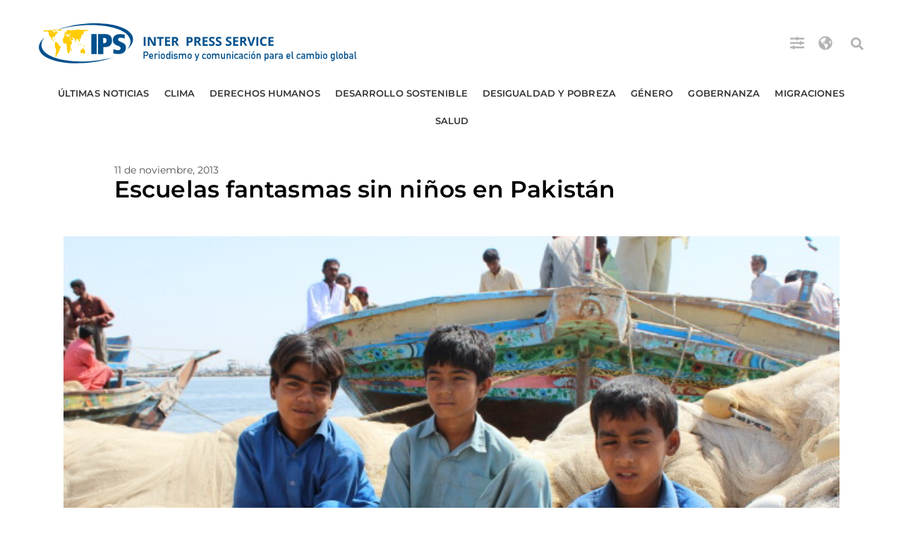

--- FILE ---
content_type: text/html; charset=utf-8
request_url: https://www.google.com/recaptcha/api2/aframe
body_size: 266
content:
<!DOCTYPE HTML><html><head><meta http-equiv="content-type" content="text/html; charset=UTF-8"></head><body><script nonce="QoqnBwNkknCe7xeLe8Q6ZA">/** Anti-fraud and anti-abuse applications only. See google.com/recaptcha */ try{var clients={'sodar':'https://pagead2.googlesyndication.com/pagead/sodar?'};window.addEventListener("message",function(a){try{if(a.source===window.parent){var b=JSON.parse(a.data);var c=clients[b['id']];if(c){var d=document.createElement('img');d.src=c+b['params']+'&rc='+(localStorage.getItem("rc::a")?sessionStorage.getItem("rc::b"):"");window.document.body.appendChild(d);sessionStorage.setItem("rc::e",parseInt(sessionStorage.getItem("rc::e")||0)+1);localStorage.setItem("rc::h",'1769782171166');}}}catch(b){}});window.parent.postMessage("_grecaptcha_ready", "*");}catch(b){}</script></body></html>